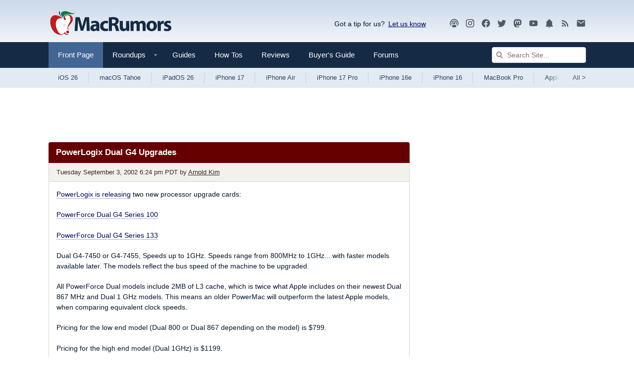

--- FILE ---
content_type: text/html
request_url: https://api.intentiq.com/profiles_engine/ProfilesEngineServlet?at=39&mi=10&dpi=936734067&pt=17&dpn=1&iiqidtype=2&iiqpcid=f6ba0b8e-401c-47d8-b997-085d3bf5295f&iiqpciddate=1768694786839&pcid=2642a5b4-1301-4dfc-a0f3-e879a3571339&idtype=3&gdpr=0&japs=false&jaesc=0&jafc=0&jaensc=0&jsver=0.33&testGroup=A&source=pbjs&ABTestingConfigurationSource=group&abtg=A&vrref=https%3A%2F%2Fwww.macrumors.com
body_size: 56
content:
{"abPercentage":97,"adt":1,"ct":2,"isOptedOut":false,"data":{"eids":[]},"dbsaved":"false","ls":true,"cttl":86400000,"abTestUuid":"g_f2f41f7f-15eb-496d-a79c-a40caca5c5f8","tc":9,"sid":-110107928}

--- FILE ---
content_type: text/html; charset=utf-8
request_url: https://www.google.com/recaptcha/api2/aframe
body_size: 267
content:
<!DOCTYPE HTML><html><head><meta http-equiv="content-type" content="text/html; charset=UTF-8"></head><body><script nonce="BKnUsgpIna4_d5ZFRFGTHA">/** Anti-fraud and anti-abuse applications only. See google.com/recaptcha */ try{var clients={'sodar':'https://pagead2.googlesyndication.com/pagead/sodar?'};window.addEventListener("message",function(a){try{if(a.source===window.parent){var b=JSON.parse(a.data);var c=clients[b['id']];if(c){var d=document.createElement('img');d.src=c+b['params']+'&rc='+(localStorage.getItem("rc::a")?sessionStorage.getItem("rc::b"):"");window.document.body.appendChild(d);sessionStorage.setItem("rc::e",parseInt(sessionStorage.getItem("rc::e")||0)+1);localStorage.setItem("rc::h",'1768694792705');}}}catch(b){}});window.parent.postMessage("_grecaptcha_ready", "*");}catch(b){}</script></body></html>

--- FILE ---
content_type: text/plain
request_url: https://rtb.openx.net/openrtbb/prebidjs
body_size: -224
content:
{"id":"a9b41fe4-f46f-4628-ac3b-b67175e547db","nbr":0}

--- FILE ---
content_type: text/plain
request_url: https://rtb.openx.net/openrtbb/prebidjs
body_size: -83
content:
{"id":"4354bef4-4da7-45e7-8619-4302f9f88f77","nbr":0}

--- FILE ---
content_type: text/plain
request_url: https://rtb.openx.net/openrtbb/prebidjs
body_size: -224
content:
{"id":"d1e1178b-5e6d-4c07-af4d-0125c587f508","nbr":0}

--- FILE ---
content_type: text/plain; charset=utf-8
request_url: https://ads.adthrive.com/http-api/cv2
body_size: 10921
content:
{"om":["-xNi85QNX5k","06htwlxm","0929nj63","0Io8g4mTQr4","0RF6rOHsv7/kzncxnKJSjw==","0av741zl","0b0m8l4f","0b2980m8l4f","0bb78cxw","0cpicd1q","0gcfw1mn","0sm4lr19","0y0basn0","1","10011/355d8eb1e51764705401abeb3e81c794","10011/4e7cecacd5a3bd1f2db945c1a7b77516","10011/b4053ef6dad340082599d9f1aa736b66","10011/e74e28403778da6aabd5867faa366aee","10011/f981d5295ad2b71e31aa99000b1d6fef","1019_506177370","1028_8728253","10310289136970_559920874","10310289136970_579589138","10310289136970_628990318","10310289136970_686690145","10339426-5836008-0","1033_4941618","10797905","110_576777115309199355","11142692","11421701","11421707","11472967","11509227","11526010","11526387","11592031","11633448","11768107","11837166","1185:1610326628","1185:1610326728","11896988","11928168","11928170","11928172","11930589","11999803","12010080","12010084","12010088","12123650","12142259","12151247","12219631","12219633","12219634","12441761","124843_8","124844_19","124848_7","124853_7","12491686","12499658","12850754","12850755","12850756","12_74_18107030","12gfb8kp","13mvd7kb","1453468","1609898140","1610326628","1610326728","1611092","16x7UEIxQu8","17_23391176","17_23391179","17_23391182","17_23391194","17_23391206","17_23391215","17_23391224","17_23391269","17_23391296","17_23391302","17_23391311","17_23487692","17_24080387","17_24104642","17_24104657","17_24104666","17_24104669","17_24104693","17_24104696","17_24104702","17_24104714","17_24104720","17_24104726","17_24598437","17_24632109","17_24632110","17_24632116","17_24632117","17_24632121","17_24632125","17_24683311","17_24683312","17_24683317","17_24683322","17_24696311","17_24696313","17_24696317","17_24696318","17_24696320","17_24696327","17_24696332","17_24696334","17_24696335","17_24696337","17_24696345","17_24766936","17_24766946","17_24766949","17_24766951","17_24766952","17_24766955","17_24766956","17_24766959","17_24766960","17_24766968","17_24766970","17_24766971","17_24766973","17_24766976","17_24766977","17_24766984","17_24766985","17_24766988","17_24767197","17_24767199","17_24767200","17_24767209","17_24767210","17_24767213","17_24767215","17_24767217","17_24767222","17_24767226","17_24767232","17_24767234","17_24767239","17_24767241","17_24767242","17_24767244","17_24767245","17_24767248","17_24767249","17_24767538","17_24767562","17_24767577","17_24767603","1832l91i","1891/84813","19r1igh7","1bmp02l7","1h2987yhpl7","1h7yhpl7","1kpjxj5u","1ktgrre1","1m7ow47i","1zjn1epv","1zuc5d3f","1zx7wzcw","201735640","201735642","201735646","202430_200_EAAYACog7t9UKc5iyzOXBU.xMcbVRrAuHeIU5IyS9qdlP9IeJGUyBMfW1N0_","202430_200_EAAYACogIm3jX30jHExW.LZiMVanc.j-uV7dHZ7rh4K3PRdSnOAyBBuRK60_","202430_200_EAAYACogfp82etiOdza92P7KkqCzDPazG1s0NmTQfyLljZ.q7ScyBDr2wK8_","20421090_200_EAAYACogCiuNvM3f3eqfQCYvohgwlLKRPzvhev8ZbASYAZtBcMoyBKdnm3s_","20421090_200_EAAYACogyy0RzHbkTBh30TNsrxZR28Ohi-3ey2rLnbQlrDDSVmQyBCEE070_","206_440681","206_549410","2132:42072323","2132:44129096","2132:44283562","2132:45327624","2132:45327625","2132:45512169","2132:45562715","2132:45563177","2132:45596424","2132:45919811","2132:45941257","2132:45970184","2132:45999649","2132:45999652","2132:46038615","2132:46039897","2132:46039900","2132:46039901","2132:46039965","2149:12123650","2149:12147059","2149:12160736","2179:579593739337040696","2179:585139266317201118","2179:587183202622605216","2179:588366512778827143","2179:588463996220411211","2179:588837179414603875","2179:588969843258627169","2179:589289985696794383","2179:589318202881681006","2179:590157627360862445","2179:591283456202345442","2179:594033992319641821","2249:512188092","2249:567996566","2249:650628523","2249:674797947","2249:691925891","2249:694710256","2249:703059924","2249:704251784","226226131","226226132","2307:0b0m8l4f","2307:0is68vil","2307:19r1igh7","2307:1h7yhpl7","2307:1zuc5d3f","2307:27s3hbtl","2307:28u7c6ez","2307:2xe5185b","2307:3o9hdib5","2307:45astvre","2307:4b80jog8","2307:4fk9nxse","2307:4yevyu88","2307:53eajszx","2307:64x7dtvi","2307:74scwdnj","2307:794di3me","2307:8fdfc014","2307:8orkh93v","2307:9jse9oga","2307:9r15vock","2307:a566o9hb","2307:be4hm1i2","2307:bj4kmsd6","2307:c1hsjx06","2307:cbg18jr6","2307:cv2huqwc","2307:dwghal43","2307:ekv63n6v","2307:f7ednk5y","2307:fmmrtnw7","2307:g749lgab","2307:hauz7f6h","2307:hwr63jqc","2307:jd035jgw","2307:lp37a2wq","2307:lz23iixx","2307:meqbizuu","2307:o4v8lu9d","2307:ouycdkmq","2307:q9plh3qd","2307:r8cq6l7a","2307:rifj41it","2307:s2ahu2ae","2307:sk4ge5lf","2307:sl8m2i0l","2307:tty470r7","2307:u5zlepic","2307:urut9okb","2307:v2iumrdh","2307:z2zvrgyz","2307:z58lye3x","23595971","23786257","2409_15064_70_85445183","2409_15064_70_85540801","2409_15064_70_85807320","2409_15064_70_85808987","2409_15064_70_85808988","2409_15064_70_85809022","2409_15064_70_85809046","2409_15064_70_85809050","2409_15064_70_85809052","2409_25495_176_CR52092918","2409_25495_176_CR52092919","2409_25495_176_CR52092920","2409_25495_176_CR52092921","2409_25495_176_CR52092922","2409_25495_176_CR52092923","2409_25495_176_CR52092956","2409_25495_176_CR52092957","2409_25495_176_CR52092958","2409_25495_176_CR52092959","2409_25495_176_CR52150651","2409_25495_176_CR52153849","2409_25495_176_CR52175340","2409_25495_176_CR52178314","2409_25495_176_CR52178315","2409_25495_176_CR52178316","2409_25495_176_CR52186411","2409_25495_176_CR52188001","242408891","242697002","24598437","246453835","24655280","246638573","246638579","24694809","24694813","24694815","25048198","25048614","25048618","25048620","25_0l51bbpm","25_13mvd7kb","25_4tgls8cg","25_52qaclee","25_53v6aquw","25_87z6cimm","25_8b5u826e","25_bq6a9zvt","25_cfnass1q","25_e0z9bgr8","25_edspht56","25_gypb2tdl","25_hgrz3ggo","25_hueqprai","25_m2n177jy","25_o4jf439x","25_op9gtamy","25_oz31jrd0","25_pz8lwofu","25_sgaw7i5o","25_sqmqxvaf","25_t34l2d9w","25_ti0s3bz3","25_utberk8n","25_v6qt489s","25_w3ez2pdd","25_ws6kw0kz","25_xejccf8o","25_xz6af56d","25_yi6qlg3p","25_ynwg50ce","25_ztlksnbe","25_zwzjgvpw","262592","265a997b-2f09-4b37-a5b8-e24ac5cdd86c","2662_200562_8166427","2662_200562_8168475","2662_200562_8168483","2662_200562_8168520","2662_200562_8168539","2662_200562_8168586","2676:85807294","2676:85807305","2676:85807307","2676:85807318","2676:85807320","2676:85807326","2676:85807351","2711_64_11999803","2711_64_12142265","2711_64_12147059","2711_64_12151247","2711_64_12156461","2715_9888_262592","2715_9888_440681","2715_9888_549410","2715_9888_549423","2715_9888_551337","2760:176_CR52092920","2760:176_CR52092921","2760:176_CR52092922","2760:176_CR52092923","2760:176_CR52092956","2760:176_CR52150651","2760:176_CR52153849","2760:176_CR52175339","2760:176_CR52175340","2760:176_CR52178314","2760:176_CR52178315","2760:176_CR52178316","27s3hbtl","28925636","28929686","28933536","28u7c6ez","29402249","29414696","29414711","2974:8166422","2974:8166427","2974:8168473","2974:8168475","2974:8168476","2974:8168537","2974:8168539","2974:8168581","29_687540987","29_695879895","29_695879898","29_696964702","2_206_554462","2_206_554471","2_206_554478","2_206_554480","2fewfcvj","2kbya8ki","2qv6c9u3","2vx824el","2xe5185b","2y5a5qhb","3018/2c83a32ad2293482c65870d3b43a5633","3018/9feff89ec539b106eaad72346b70b9a3","306145300","306242235","306_23391296","306_24104666","306_24104726","306_24598436","306_24632116","306_24632118","306_24655280","306_24696315","306_24766946","306_24766950","306_24767207","306_24767210","306_24767215","306_24767217","306_24767229","306_24767234","306_24767241","306_24767248","306_24767255","306_24767577","308_125203_14","308_125204_11","31qdo7ks","3216807e-c4ee-47ab-860a-1f3a2ca36d73","3335_133884_702675162","3335_133884_702675191","3335_25247_700109379","3335_25247_700109389","3335_25247_700109391","3335_25247_700109393","3335_25247_700109399","33419345","33419362","33603859","33604490","33604871","33608958","33627470","34182009","34534170","3490:CR52092919","3490:CR52092920","3490:CR52092921","3490:CR52092923","3490:CR52175339","3490:CR52175340","3490:CR52178314","3490:CR52178315","3490:CR52178316","3490:CR52212686","3646_185414_8687256","3646_185414_8687257","3658_15038_rifj41it","3658_15761_T26365763","3658_175625_be4hm1i2","3658_519209_lz23iixx","3658_603555_bj4kmsd6","3658_67113_meqbizuu","3658_87799_bumlrz1t","36_46_11125455","36_46_12142265","3702_139777_24765461","3702_139777_24765466","3702_139777_24765468","3702_139777_24765476","3702_139777_24765477","3702_139777_24765483","3702_139777_24765484","3702_139777_24765499","3702_139777_24765527","3702_139777_24765531","3702_139777_24765544","3702_139777_24765546","3702_139777_24765550","381513943572","3858:9046626","38877658","3LMBEkP-wis","3bpibFJBfkQ","3e9eb173-770f-4f5b-80bf-3a4455294085","3irzr1uu","3k7yez81","3kp5kuh1","3mzmxshy","3o9hdib5","3v2n6fcp","4083IP31KS13kodabuilt_32055","409_189225","409_189407","409_192565","409_216326","409_216366","409_216384","409_216386","409_216387","409_216396","409_216398","409_216402","409_216403","409_216406","409_216407","409_216408","409_216416","409_216418","409_216492","409_216496","409_216497","409_216506","409_216592","409_223589","409_223599","409_225978","409_225982","409_225983","409_225987","409_225988","409_225990","409_226312","409_226314","409_226321","409_226322","409_226326","409_226331","409_226332","409_226336","409_226337","409_226342","409_226346","409_226347","409_226351","409_226352","409_226361","409_226362","409_226372","409_226374","409_227223","409_227224","409_227226","409_227227","409_227235","409_227255","409_227260","409_228054","409_228077","409_228354","409_228358","409_228362","409_228363","409_230713","409_230714","409_230717","409_230718","409_230721","409_230727","409_230728","409_231798","409_235268","420446614","42155225","42174064","43919974","43919976","43919984","43919985","43919986","439246469228","43a7ptxe","43ij8vfd","440681","44283562","44629254","45480196","458901553568","45919811","45astvre","461992080","46243_46_11999803","4642109_46_12123650","4642109_46_12142259","46_12123650","46_12151096","47192068","47839462","481703827","485027845327","48594493","487951","48877306","49039749","49123012","49123013","4941618","4947806","4972638","4972640","4aqwokyz","4dzk5e51","4fk9nxse","4qks9viz","4qxmmgd2","4tgls8cg","4yevyu88","4zai8e8t","501_76_54849761-3e17-44c3-b668-808315323fd3","50262962","5126592241","51334788","51372084","51372397","51372410","514819301","521168","521_425_203499","521_425_203500","521_425_203501","521_425_203504","521_425_203505","521_425_203506","521_425_203507","521_425_203508","521_425_203509","521_425_203511","521_425_203514","521_425_203515","521_425_203516","521_425_203517","521_425_203518","521_425_203524","521_425_203525","521_425_203526","521_425_203529","521_425_203534","521_425_203535","521_425_203536","521_425_203539","521_425_203542","521_425_203543","521_425_203544","521_425_203608","521_425_203613","521_425_203614","521_425_203615","521_425_203617","521_425_203618","521_425_203621","521_425_203623","521_425_203629","521_425_203632","521_425_203633","521_425_203635","521_425_203636","521_425_203641","521_425_203656","521_425_203657","521_425_203659","521_425_203663","521_425_203665","521_425_203668","521_425_203669","521_425_203674","521_425_203675","521_425_203677","521_425_203680","521_425_203681","521_425_203683","521_425_203686","521_425_203687","521_425_203689","521_425_203691","521_425_203692","521_425_203693","521_425_203695","521_425_203696","521_425_203700","521_425_203702","521_425_203703","521_425_203705","521_425_203706","521_425_203708","521_425_203709","521_425_203711","521_425_203712","521_425_203713","521_425_203714","521_425_203715","521_425_203726","521_425_203728","521_425_203729","521_425_203730","521_425_203731","521_425_203732","521_425_203733","521_425_203735","521_425_203736","521_425_203738","521_425_203740","521_425_203741","521_425_203742","521_425_203744","521_425_203745","521_425_203748","521_425_203863","521_425_203864","521_425_203866","521_425_203867","521_425_203868","521_425_203871","521_425_203874","521_425_203877","521_425_203879","521_425_203880","521_425_203881","521_425_203882","521_425_203884","521_425_203885","521_425_203887","521_425_203890","521_425_203891","521_425_203892","521_425_203893","521_425_203894","521_425_203897","521_425_203898","521_425_203900","521_425_203901","521_425_203905","521_425_203906","521_425_203907","521_425_203908","521_425_203912","521_425_203916","521_425_203918","521_425_203920","521_425_203921","521_425_203924","521_425_203926","521_425_203928","521_425_203929","521_425_203932","521_425_203933","521_425_203934","521_425_203936","521_425_203938","521_425_203939","521_425_203941","521_425_203943","521_425_203945","521_425_203946","521_425_203947","521_425_203948","521_425_203950","521_425_203952","521_425_203956","521_425_203959","521_425_203960","521_425_203961","521_425_203963","521_425_203965","521_425_203968","521_425_203969","521_425_203970","521_425_203972","521_425_203973","521_425_203975","521_425_203976","521_425_203977","521_425_203981","521_425_203982","522709","522_119_6200711","52570cb7-b4d6-4da0-a33b-89a48c4d6b4c","52864843","52qaclee","5316_139700_bd0b86af-29f5-418b-9bb4-3aa99ec783bd","53osz248","53v6aquw","542854698","54539649","54779847","54779856","54779873","54788581","549423","5510:ouycdkmq","5510:pefxr7k2","5510:quk7w53j","55116643","55167461","55178669","553799","553804","554442","554443","554459","554460","554462","554470","554471","554480","5563_66529_OADD2.10239395032611_1MW8PI9WDY5JEJ7HC","5563_66529_OADD2.1315016043315954_1LRAI58QVWML6Z5","5563_66529_OADD2.1316115555006003_1IJZSHRZK43DPWP","5563_66529_OADD2.1316115555006035_1BOR557HKKGBS8T","5563_66529_OADD2.1321613113157448_15LE1YAJCDGWXY5","5563_66529_OADD2.1323812136496842_1I9MGWBY6HZTYC3","5563_66529_OADD2.1323812136498266_19VO1I9L22YEYIS","5563_66529_OADD2.1324911647936571_1LSIB1P9G0X5U4M","5563_66529_OADD2.1324911647936587_1DY6BY7YN9IJHFZ","5563_66529_OADD2.1324911647936619_1ARPMA5A72YR2DC","5563_66529_OADD2.1326011159790428_1XQ974XJWSM50H9","5563_66529_OADD2.1327110671252253_1GA0WX2XBLZBQQE","5563_66529_OADD2.1327110671252317_1JDZ0NYS67H38Y3","5563_66529_OADD2.1327110671253373_1CW0YAYVGIF381Y","5563_66529_OADD2.1329309694466399_1EQQCDVP7L4ZMME","5563_66529_OADD2.7284328140867_1QMTXCF8RUAKUSV9ZP","5563_66529_OADD2.7353135342683_1C1R07GOEMYX1FANED","5563_66529_OADD2.7353135342689_1CAVGR35CFT1FC2SBI","5563_66529_OADD2.7353135342693_1BS2OU32JMDL1HFQA4","5563_66529_OADD2.7353135343872_1LKTBFPT7Z9R6TVGMN","5563_66529_OADD2.7353139434767_1YTRZTK38UE4FT14JR","5563_66529_OADD2.7902842467830_1H35LDI74OC2J4TOYK","5563_66529_OAIP.104c050e6928e9b8c130fc4a2b7ed0ac","5563_66529_OAIP.15bb51214072a85e634ecf73ed1adb93","5563_66529_OAIP.1a822c5c9d55f8c9ff283b44f36f01c3","5563_66529_OAIP.2f397ca648cbe74b55f00f5c58cad88f","5563_66529_OAIP.35c29e6575fabfcd93f79eaf7eb964b1","5563_66529_OAIP.3d8305640580a99717b0f6068f9df846","5563_66529_OAIP.4d6d464aff0c47f3610f6841bcebd7f0","5563_66529_OAIP.62e74751a852496b3b3d451c7a492ce0","5563_66529_OAIP.7139dd6524c85e94ad15863e778f376a","5563_66529_OAIP.74a0d0203bb3b97b75c798613592818a","5563_66529_OAIP.7eb88eea24ecd8378362146ed759f459","5563_66529_OAIP.9acc36c04bdc2415ccdb4012674b674d","5563_66529_OAIP.9fe96f79334fc85c7f4f0d4e3e948900","5563_66529_OAIP.b53b41e35b7f513f01b130a91d91ec89","5563_66529_OAIP.b68940c0fa12561ebd4bcaf0bb889ff9","5563_66529_OAIP.dd7814a434be21efde44b3191ce2f84a","5563_66529_OPHS.wirMhDwljhpfYQ474C474","55726028","55726194","55763523","557_409_216366","557_409_216396","557_409_216406","557_409_216486","557_409_216596","557_409_216606","557_409_220139","557_409_220151","557_409_220159","557_409_220334","557_409_220336","557_409_220343","557_409_220344","557_409_223589","557_409_225988","557_409_228054","557_409_228055","557_409_228077","557_409_228105","557_409_228354","557_409_228363","557_409_228370","557_409_230713","557_409_230714","557_409_230718","557_409_231917","557_409_235268","558_93_13mvd7kb","558_93_4tgls8cg","558_93_be4hm1i2","558_93_op9gtamy","560_74_18236268","560_74_18236270","560_74_18236273","5626536529","56341213","5636:12023787","56462383","56635908","56635945","56635955","566484162","5670:8166422","5670:8168473","5670:8168475","5670:8168519","5670:8168539","5670:8168586","56794606","5726507825","5726594343","576777115309199355","583652883178231326","585139266317201118","587183202622605216","588463996220411211","589318202881681006","59751535","59751572","59780461","59780474","59813350","59818357","59873208","59873210","59873214","59873222","59873223","59873224","59873227","59873228","59873230","59873231","5ia3jbdy","5iujftaz","5loeumqb","600618969","60168525","6026507537","6026574625","60360546","60618611","60636308","60638194","609577512","60f5a06w","61082324","61085224","61102880","61210719","61213159","61900466","61916205","61916211","61916223","61916225","61916229","61916233","61916243","61932920","61932925","61932933","61932957","62019442","62019681","62019933","62020104","62020288","62187798","62194585","6226505231","6226505239","6226528671","6226528713","6226530649","6226534267","6250_66552_1006776806","6250_66552_1006776816","6250_66552_1006973346","6250_66552_1035080836","6250_66552_1124079924","6250_66552_663149913","627225143","627227759","627301267","627309156","627309159","627506494","627506662","62785693","628013474","628015148","628086965","628153053","628222860","628223277","628360579","628360582","628444259","628444349","628444433","628444439","628456310","628456379","628456382","628456391","628456403","628622163","628622172","628622178","628622244","628622247","628622250","628683371","628687043","628687157","628687460","628687463","628803013","628841673","628990952","629007394","629009180","629167998","629168001","629168010","629168565","629171196","629171202","629234167","629255550","629350437","62946736","62946743","62946748","629488423","62959980","62977989","62978285","62978299","62978305","62980343","62980383","62980385","62980391","62981075","629817930","62981822","62987257","629984747","630137823","63059212","63063274","6365_61796_685193681499","6365_61796_685279259972","6365_61796_729220897126","6365_61796_742174851279","6365_61796_777965708290","6365_61796_784844652399","6365_61796_784880263591","6365_61796_784880274628","6365_61796_784880275657","6365_61796_784971491009","6365_61796_785326944429","6365_61796_785326944621","6365_61796_785326944648","6365_61796_785452881104","6365_61796_787899938824","6365_61796_787899938827","645291104","648104664","64x7dtvi","651637446","651637459","651637461","651637462","6547_67916_26ggjg1Om01T1xX8cFNu","6547_67916_2RFQVjE8gBREGNxdsYzn","6547_67916_4o53P5YuNi9xBrhVgfw3","6547_67916_9TCSOwEsPpj3UxXmQ8Fw","6547_67916_CDpeCvGDLnujszqDlegr","6547_67916_R18vWm5o4EfVpShnponL","6547_67916_XXAejocRrZTeLJFy9DZE","6547_67916_jy0mJlchYxYupuLh9VOJ","6547_67916_vhQObFKEE5o0wofhYsHK","6547_67916_yhzVvaO1p8y7bv5wuy09","659216891404","659713728691","668017682","66_2wxqwt6jjozrh0o4pyip","66_gkzoa5mgrejlsq0uj96j","66_guk3ckmeto1sioqiw1sf","66_l9p04jlsh0layhwexfkk","66_ubxqlryiklsidhz4fog1","66_vihnl7q2qavgjgj7hrh3","670_9916_686690145","673375558002","679568322","67swazxr","680597458938","680_99480_685190485","680_99480_687081256","680_99480_692219030","680_99480_698281310","680_99480_700109379","680_99480_700109389","680_99480_700109391","680_99480_700109393","680_99480_700109399","683692339","683730753","683738007","683738706","684137347","684141613","684492634","684493019","688070999","690_99485_1610326728","694906156","694912939","695872491","695879872","695879875","695879889","695879898","695879922","696314600","696332890","697189949","697189968","697189999","697190012","697525780","697525781","697525793","697525795","697525824","697525832","697876985","697876986","697876988","697876998","697893211","697893425","698637296","699109671","699118860","699812344","699812857","699813340","699824707","6bfbb9is","6lmy2lg0","6mrds7pc","6rbncy53","6wbm92qr","700109389","700109399","701275734","701276081","701277925","701278089","702397981","702423494","702759160","702759441","702759574","702759640","702759673","704276788","705035662","705313317","70_83443027","70_85444709","70_85444715","70_85444747","70_85444752","70_86745263","725307736711","726639375335","728949942670","7354_138543_85445144","7354_138543_85445183","7354_138543_85445193","7354_138543_85807320","7354_138543_85809007","7354_201087_86621028","7354_201087_86621043","7414_121891_6151445","74987692","754035331326","75b385c2-d33e-4f29-8047-a46736934277","78689417","78827816","79096183","79136806","794di3me","7969_149355_42072323","7969_149355_44283562","7969_149355_45562715","7969_149355_45999649","7969_149355_46037183","7969_149355_46039897","7cmeqmw8","7i30xyr5","7jvs1wj8","7nnanojy","7qIE6HPltrY","7xb3th35","80070844","80072827","8063989","81103016","81407504","814nwzqa","8152859","8152878","8152879","8153725","8153727","8153741","8153745","8161137","8168539","81783861","81783864","81783877","81783881","82133858","8341_230731_579199547309811353","8341_230731_579593739337040696","8341_230731_585139266317201118","8341_230731_587183202622605216","8341_230731_588366512778827143","8341_230731_588463996220411211","8341_230731_588837179414603875","8341_230731_588969843258627169","8341_230731_589289985696794383","8341_230731_589318202881681006","8341_230731_590157627360862445","8341_230731_591283456202345442","8341_230731_594033992319641821","83443027","83443029","83443036","83813338","84578111","84578144","85165141","85444711","85444715","85444717","85444937","85445129","85445175","85445183","85445193","85445211","85445223","85445224","85480691","85807343","85807351","85808977","85808987","85808994","85808997","85809004","85809022","85809046","85809052","85809095","85809113","85914605","85914606","85943194","85943197","85943199","85x2bab9","86509226","86509229","86509230","86509958","86620308","86620784","86620896","86735972","86744972","86744978","86745262","8968064","8b5u826e","8fdfc014","8h2gdw0u","8orkh93v","8ptlop6y","8y2y355b","9046626","9057/0328842c8f1d017570ede5c97267f40d","9057/211d1f0fa71d1a58cabee51f2180e38f","9057/37a3ff30354283181bfb9fb2ec2f8f75","90_11928168","90_11928175","90_12219631","90_12219632","90_12219633","90_12219634","90_12491686","90_12552078","90_12837805","90_12837806","90_12850756","91950565","91950570","91950635","91950640","91950664","91950665","9598343","95b12c63-2af9-437b-b135-28fdb5b732b0","9606061","9632594","9752243","97_8152859","97_8152879","98xzy0ek","9925w9vu","9cv2cppz","9jse9oga","9krcxphu","9r15vock","9r29815vock","9rqgwgyb","9t6gmxuz","9vj21krg","Dt9tkFgPbK0","HFN_IsGowZU","K7aW6-W4pKA","NplsJAxRH1w","QWY4kDSWU2M","RAKT2039000H","YlnVIl2d84o","a0oxacu8","a2uqytjp","a566o9hb","a7w365s6","abhu2o6t","ad004cdd-9b12-4654-8300-b786cecd1f28","ad715af4-27e0-4f46-813b-6ab2c839b82f","ah4nv6ui","ah70hdon","ajnkkyp6","auyahd87","b3sqze11","b90cwbcd","bahmlw90","be2984hm1i2","be4hm1i2","bj2984kmsd6","bj4kmsd6","bmp4lbzm","bmpmbftg","bpecuyjx","bu0fzuks","bukxj5lt","bumlrz1t","c1hsjx06","c22985t9p0u","c25t9p0u","c394d4c6-f2ee-4b64-8e58-b6b462a77b37","c75hp4ji","cbg18jr6","cd29840m5wq","cd40m5wq","cfnass1q","cr-1oplzoysu9vd","cr-1oplzoysuatj","cr-1oplzoysubwe","cr-1oplzoysubxe","cr-3kc0l701uatj","cr-3kc0l701ubwe","cr-6ovjht2eu9vd","cr-6ovjht2euatj","cr-6ovjht2eubwe","cr-6ovjht2eubxe","cr-72occ8oluatj","cr-72occ8olubwe","cr-8hpf4y34uatj","cr-96xuyi0pu8rm","cr-96xuyi0uu8rm","cr-96xuyi0vu8rm","cr-96xuyi1yu8rm","cr-96xuyi3tu9xg","cr-96xuyi4vu8rm","cr-96xuyi4xu8rm","cr-96xuyi4xu9xg","cr-97pzzgzrubqk","cr-97tvxk3pubqk","cr-97y25lzsubqk","cr-98q00h3tu8rm","cr-98q00h3vu8rm","cr-98q00h3vu9xg","cr-98qxyf5uubqk","cr-98qyxd8vubqk","cr-98ru5j2subxf","cr-98ru5j2tubxf","cr-98xw3lzvubxf","cr-98xywk4vu8rm","cr-98xywk4vubxf","cr-99bo9kj0u9vd","cr-99bo9kj0uatj","cr-9cqtwg2w2bri02","cr-9hxzbqc08jrgv2","cr-Bitc7n_p9iw__vat__49i_k_6v6_h_jce2vj5h_9v3kalhnq","cr-Bitc7n_p9iw__vat__49i_k_6v6_h_jce2vj5h_I4lo9gokm","cr-Bitc7n_p9iw__vat__49i_k_6v6_h_jce2vj5h_KnXNU4yjl","cr-Bitc7n_p9iw__vat__49i_k_6v6_h_jce2vj5h_PxWzTvgmq","cr-Bitc7n_p9iw__vat__49i_k_6v6_h_jce2vj5h_buspHgokm","cr-Bitc7n_p9iw__vat__49i_k_6v6_h_jce2vj5h_yApYgdjrj","cr-Bitc7n_p9iw__vat__49i_k_6v6_h_jce2vj5h_zKxG6djrj","cr-a9s2xe6yubwj","cr-a9s2xe7rubwj","cr-a9s2xe8tubwj","cr-a9s2xf0uubwj","cr-a9s2xf1tubwj","cr-a9s2xf8vubwj","cr-a9s2xfzsubwj","cr-a9s2xfzvubwj","cr-a9s2xg0tubwj","cr-a9s2xg0wubwj","cr-a9s2xgzrubwj","cr-aaqt0j4wubwj","cr-aaqt0j5vubwj","cr-aaqt0j7wubwj","cr-aaqt0j8subwj","cr-aaqt0j8vubwj","cr-aaqt0k0tubwj","cr-aaqt0k0wubwj","cr-aaqt0k1vubwj","cr-aaqt0kzrubwj","cr-aav1zg0qubwj","cr-aav1zg0wubwj","cr-aav1zg0yubwj","cr-aav1zg1rubwj","cr-aav22g0pubwj","cr-aav22g0subwj","cr-aav22g0wubwj","cr-aav22g0xubwj","cr-aav22g0yubwj","cr-aav22g2rubwj","cr-aav22g2tubwj","cr-aav22g2vubwj","cr-aav22g2wubwj","cr-aav22g3qubwj","cr-aav22g3uubwj","cr-aavwye0vubwj","cr-aavwye0xubwj","cr-aavwye1subwj","cr-aavwye1uubwj","cr-aawz1h5qubwj","cr-aawz1h5tubwj","cr-aawz1h6wubwj","cr-aawz1h7subwj","cr-aawz1h7yubwj","cr-aawz1h8uubwj","cr-aawz1i1tubwj","cr-aawz1i1wubwj","cr-aawz1i2wubwj","cr-aawz1i3subwj","cr-aawz1i3tubwj","cr-aawz2m3rubwj","cr-aawz2m3vubwj","cr-aawz2m3yubwj","cr-aawz2m4uubwj","cr-aawz2m4vubwj","cr-aawz2m4yubwj","cr-aawz2m5rubwj","cr-aawz2m5xubwj","cr-aawz2m6pubwj","cr-aawz2m6qubwj","cr-aawz2m6wubwj","cr-aawz2m7tubwj","cr-aawz2m7uubwj","cr-aawz2m7xubwj","cr-aawz3f0uubwj","cr-aawz3f0wubwj","cr-aawz3f1subwj","cr-aawz3f1yubwj","cr-aawz3f2subwj","cr-aawz3f2tubwj","cr-aawz3f3qubwj","cr-aawz3f3rubwj","cr-aawz3f3uubwj","cr-aawz3f3xubwj","cr-aawz3f3yubwj","cr-aawz3f4uubwj","cr-aawz3i2xubwj","cr-aawz3i3yubwj","cr-aawz3i6wubwj","cr-c5zb4r7iu9vd","cr-c5zb4r7iubwe","cr-c5zb4r7iubxe","cr-ccr05f6rv7uiu","cr-ccr05f6rv7vjv","cr-cz5eolb5uatj","cr-cz5eolb5ubwe","cr-dby2yd7wx7tmu","cr-f6puwm2x27tf1","cr-f6puwm2yu7tf1","cr-g7xv5i0qvft","cr-gaqt1_k4quarex4qntt","cr-gaqt1_k4quarex7qntt","cr-gaqt1_k4quarex8qntt","cr-gaqt1_k4quarexzqntt","cr-gaqt1_k4quarey7qntt","cr-ghun4f53u9vd","cr-ghun4f53uatj","cr-ghun4f53ubwe","cr-ghun4f53ubxe","cr-hxf9stx0u9vd","cr-hxf9stx0ubwe","cr-kz4ol95lubwe","cr-lg354l2uvergv2","cr-nposu7qtu9vd","cr-p03jl497ubxe","cr-sk1vaer4ubwe","cr-ta4a4hvzu9vd","cr-u8cu3kinu9vd","cr-w5suf4cpubxe","cr-wvy9pnlnuatj","cr-wvy9pnlnubwe","cr-wvy9pnlnubxe","cr-xu1ullzyu9vd","cr-xu1ullzyuatj","cv2982huqwc","cv2huqwc","cymho2zs","czt3qxxp","d4pqkecm","d8ijy7f2","daw00eve","dg2WmFvzosE","dlhzctga","dttupnse","dwghal43","dwjp56fe","e0z9bgr8","eb9vjo1r","ed2985kozku","ed5kozku","edspht56","ekocpzhh","ekv63n6v","enu91vr1","ewkg7kgl","extremereach_creative_76559239","f3craufm","f7ednk5y","f85ra698","fcn2zae1","fd48c9af-776a-4057-8b9a-63d57e2e89e0","fdjuanhs","fe298rnzpfb","feueU8m1y4Y","ffh2l3vn","fjp0ceax","fjzzyur4","fmmrtnw7","fo6td3w5","ft298guiytk","fwpo5wab","fybdgtuw","g749lgab","g7t6s6ge","g80wmwcu","g88ob0qg","gb15fest","ge4kwk32","gypb2tdl","h5298p8x4yp","h5p8x4yp","hauz7f6h","hg298rz3ggo","hgrz3ggo","hi8yer5p","hniwwmo2","hr5uo0z9","hueqprai","hzonbdnu","i2aglcoy","i7sov9ry","i8q65k6g","i90isgt0","iaqttatc","iw298a3lqc5","iw3id10l","iwa3lqc5","jd035jgw","jgsvxgob","jr169syq","jxrvgonh","k32m2mvp","kc625orn","kecbwzbd","keclz3yy","kgfwtasx","kniwm2we","knoebx5v","knw9r6zj","ksrdc5dk","l1keero7","lc298408s2k","lc408s2k","lmkhu9q3","lp29837a2wq","lp37a2wq","ls74a5wb","lui7w03k","lz23iixx","m2n177jy","m4xt6ckm","meqbizuu","mfsmf6ch","mh2a3cu2","min949in","mk19vci9","mnzinbrt","mud07se0","mwdyi6u5","mwwkdj9h","n1nubick","ndestypq","nin85bbg","nowwxzpy","nrlkfmof","nv5uhf1y","o4jf439x","oc298nesxs5","ocnesxs5","oczmkbuu","oe31iwxh","ofoon6ir","op9gtamy","ot91zbhz","ouycdkmq","oveppo2h","oz31jrd0","p7176b0m","pf6t8s9t","pi6u4hm4","piwneqqj","poc1p809","ppn03peq","pr3rk44v","pte4wl23","pvollulp","pz8lwofu","q0eDVM5+m0CR7ZqJ2kxA+A==","q9I-eRux9vU","q9plh3qd","qCQnxJ3C04M","qaoxvuy4","qffuo3l3","qqvgscdx","quk7w53j","qx169s69","r3298co354x","r35763xz","r3co354x","rh63nttv","ri85joo4","rmenh8cz","rmrlx10n","rnvjtx7r","rrlikvt1","runvvh7o","s2ahu2ae","s4s41bit","s6pbymn9","scpvMntwtuw","sfg1qb1x","sk4ge5lf","sl8m2i0l","st298jmll2q","sttgj0wj","t2298dlmwva","t2dlmwva","t3gzv5qs","t5kb9pme","t7jqyl3m","tdz93y2s","thto5dki","ti0s3bz3","tqejxuf9","tsf8xzNEHyI","tzfwpx0v","ubykfntq","ud61dfyz","uda4zi8x","uf7vbcrs","uhebin5g","urut9okb","ut42112berk8n","utberk8n","v224plyd","v2iumrdh","v55v20rw","v6qt489s","vbivoyo6","ven7pu1c","vj7hzkpp","vl2j938k","vosqszns","vu2gu176","w15c67ad","w3ez2pdd","w3kkkcwo","w6eb7c37","w82ynfkl","wkgmcn8j","wt0wmo2s","wwo5qowu","wxfnrapl","x420t9me","x716iscu","xdaezn6y","xies7jcx","xnog6vk7","xwhet1qh","y2b8ch3z","y51tr986","ybgpfta6","ygmhp6c6","yi6qlg3p","yl0m4qvg","yl9likui","yo298xk5hs5","z58lye3x","z8p3j18i","zi298bvsmsx","zibvsmsx","zj3di034","zwzjgvpw","7979132","7979135"],"pmp":[],"adomains":["1md.org","a4g.com","about.bugmd.com","acelauncher.com","adameve.com","adelion.com","adp3.net","advenuedsp.com","aibidauction.com","aibidsrv.com","akusoli.com","allofmpls.org","arkeero.net","ato.mx","avazutracking.net","avid-ad-server.com","avid-adserver.com","avidadserver.com","aztracking.net","bc-sys.com","bcc-ads.com","bidderrtb.com","bidscube.com","bizzclick.com","bkserving.com","bksn.se","brightmountainads.com","bucksense.io","bugmd.com","ca.iqos.com","capitaloneshopping.com","cdn.dsptr.com","clarifion.com","clean.peebuster.com","cotosen.com","cs.money","cwkuki.com","dallasnews.com","dcntr-ads.com","decenterads.com","derila-ergo.com","dhgate.com","dhs.gov","digitaladsystems.com","displate.com","doyour.bid","dspbox.io","envisionx.co","ezmob.com","fla-keys.com","fmlabsonline.com","g123.jp","g2trk.com","gadgetslaboratory.com","gadmobe.com","getbugmd.com","goodtoknowthis.com","gov.il","grosvenorcasinos.com","guard.io","hero-wars.com","holts.com","howto5.io","http://bookstofilm.com/","http://countingmypennies.com/","http://fabpop.net/","http://folkaly.com/","http://gameswaka.com/","http://gowdr.com/","http://gratefulfinance.com/","http://outliermodel.com/","http://profitor.com/","http://tenfactorialrocks.com/","http://vovviral.com/","https://instantbuzz.net/","https://www.royalcaribbean.com/","ice.gov","imprdom.com","justanswer.com","liverrenew.com","longhornsnuff.com","lovehoney.com","lowerjointpain.com","lymphsystemsupport.com","meccabingo.com","media-servers.net","medimops.de","miniretornaveis.com","mobuppsrtb.com","motionspots.com","mygrizzly.com","myiq.com","myrocky.ca","national-lottery.co.uk","nbliver360.com","ndc.ajillionmax.com","nibblr-ai.com","niutux.com","nordicspirit.co.uk","notify.nuviad.com","notify.oxonux.com","own-imp.vrtzads.com","paperela.com","paradisestays.site","parasiterelief.com","peta.org","pfm.ninja","photoshelter.com","pixel.metanetwork.mobi","pixel.valo.ai","plannedparenthood.org","plf1.net","plt7.com","pltfrm.click","printwithwave.co","privacymodeweb.com","rangeusa.com","readywind.com","reklambids.com","ri.psdwc.com","royalcaribbean.com","royalcaribbean.com.au","rtb-adeclipse.io","rtb-direct.com","rtb.adx1.com","rtb.kds.media","rtb.reklambid.com","rtb.reklamdsp.com","rtb.rklmstr.com","rtbadtrading.com","rtbsbengine.com","rtbtradein.com","saba.com.mx","safevirus.info","securevid.co","seedtag.com","servedby.revive-adserver.net","shift.com","simple.life","smrt-view.com","swissklip.com","taboola.com","tel-aviv.gov.il","temu.com","theoceanac.com","track-bid.com","trackingintegral.com","trading-rtbg.com","trkbid.com","truthfinder.com","unoadsrv.com","usconcealedcarry.com","uuidksinc.net","vabilitytech.com","vashoot.com","vegogarden.com","viewtemplates.com","votervoice.net","vuse.com","waardex.com","wapstart.ru","wayvia.com","wdc.go2trk.com","weareplannedparenthood.org","webtradingspot.com","www.royalcaribbean.com","xapads.com","xiaflex.com","yourchamilia.com"]}

--- FILE ---
content_type: text/plain; charset=UTF-8
request_url: https://at.teads.tv/fpc?analytics_tag_id=PUB_17002&tfpvi=&gdpr_consent=&gdpr_status=22&gdpr_reason=220&ccpa_consent=&sv=prebid-v1
body_size: 56
content:
MjdiYzgzY2QtMjA4Yy00YTBlLTg2MjgtNzA2OTkwNzVjZWJhIzgtMg==